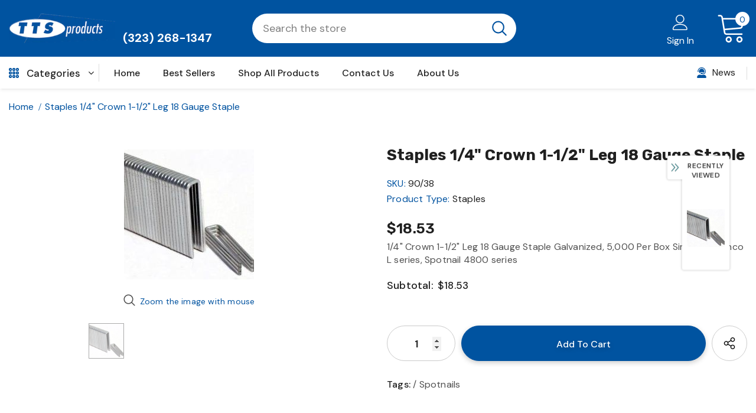

--- FILE ---
content_type: text/javascript; charset=utf-8
request_url: https://tts-products.com/products/90-38.js?_=1769095110205
body_size: 138
content:
{"id":6963315769528,"title":"Staples  1\/4\" Crown 1-1\/2\" Leg 18 Gauge Staple","handle":"90-38","description":"\u003cp\u003e1\/4\" Crown 1-1\/2\" Leg 18 Gauge Staple Galvanized, 5,000 Per Box Similar to Senco L series, Spotnail 4800 series\u003c\/p\u003e","published_at":"2021-11-01T01:27:39-07:00","created_at":"2021-11-01T01:27:41-07:00","vendor":"Spotnails","type":"Staples","tags":["Spotnails"],"price":1853,"price_min":1853,"price_max":1853,"available":true,"price_varies":false,"compare_at_price":null,"compare_at_price_min":0,"compare_at_price_max":0,"compare_at_price_varies":false,"variants":[{"id":40775151419576,"title":"Default Title","option1":"Default Title","option2":null,"option3":null,"sku":"90\/38","requires_shipping":true,"taxable":true,"featured_image":null,"available":true,"name":"Staples  1\/4\" Crown 1-1\/2\" Leg 18 Gauge Staple","public_title":null,"options":["Default Title"],"price":1853,"weight":3493,"compare_at_price":null,"inventory_management":"shopify","barcode":"76543510108","requires_selling_plan":false,"selling_plan_allocations":[]}],"images":["\/\/cdn.shopify.com\/s\/files\/1\/0594\/4102\/1112\/products\/18ga_1.jpg?v=1635755261"],"featured_image":"\/\/cdn.shopify.com\/s\/files\/1\/0594\/4102\/1112\/products\/18ga_1.jpg?v=1635755261","options":[{"name":"Title","position":1,"values":["Default Title"]}],"url":"\/products\/90-38","media":[{"alt":null,"id":25686379561144,"position":1,"preview_image":{"aspect_ratio":1.0,"height":220,"width":220,"src":"https:\/\/cdn.shopify.com\/s\/files\/1\/0594\/4102\/1112\/products\/18ga_1.jpg?v=1635755261"},"aspect_ratio":1.0,"height":220,"media_type":"image","src":"https:\/\/cdn.shopify.com\/s\/files\/1\/0594\/4102\/1112\/products\/18ga_1.jpg?v=1635755261","width":220}],"requires_selling_plan":false,"selling_plan_groups":[]}